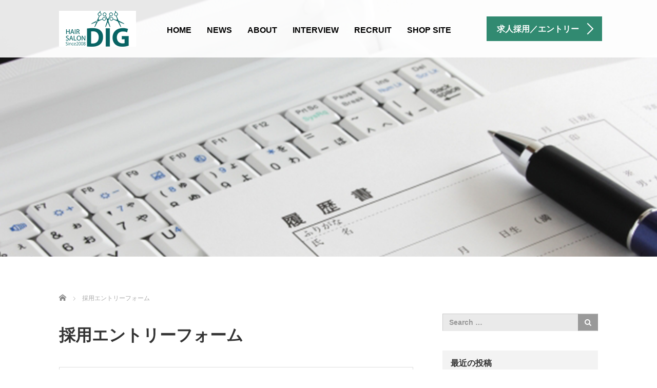

--- FILE ---
content_type: text/html; charset=UTF-8
request_url: https://recruit.dig-365.com/entry/
body_size: 8512
content:
<!DOCTYPE html>
<html lang="ja">
<head>
	<meta charset="UTF-8">
	<meta name="viewport" content="width=device-width, initial-scale=1.0">
	<meta http-equiv="X-UA-Compatible" content="IE=edge">

	<title>採用エントリーフォーム | DIG リクルートサイト</title>
	<meta name="description" content="横浜市都筑区｜北山田駅｜美容室｜ヘアサロンディグ">
		<link rel="profile" href="http://gmpg.org/xfn/11">
	<link rel="pingback" href="https://recruit.dig-365.com/wp/xmlrpc.php">

		
<!-- All in One SEO Pack 2.11 by Michael Torbert of Semper Fi Web Design[193,226] -->
<link rel="canonical" href="https://recruit.dig-365.com/entry/" />
			<script type="text/javascript" >
				window.ga=window.ga||function(){(ga.q=ga.q||[]).push(arguments)};ga.l=+new Date;
				ga('create', 'UA-134040748-1', 'auto');
				// Plugins
				
				ga('send', 'pageview');
			</script>
			<script async src="https://www.google-analytics.com/analytics.js"></script>
			<!-- /all in one seo pack -->
<link rel='dns-prefetch' href='//ajax.googleapis.com' />
<link rel='dns-prefetch' href='//s.w.org' />
<link rel="alternate" type="application/rss+xml" title="DIG リクルートサイト &raquo; フィード" href="https://recruit.dig-365.com/feed/" />
<link rel="alternate" type="application/rss+xml" title="DIG リクルートサイト &raquo; コメントフィード" href="https://recruit.dig-365.com/comments/feed/" />
		<script type="text/javascript">
			window._wpemojiSettings = {"baseUrl":"https:\/\/s.w.org\/images\/core\/emoji\/11\/72x72\/","ext":".png","svgUrl":"https:\/\/s.w.org\/images\/core\/emoji\/11\/svg\/","svgExt":".svg","source":{"concatemoji":"https:\/\/recruit.dig-365.com\/wp\/wp-includes\/js\/wp-emoji-release.min.js?ver=4.9.28"}};
			!function(e,a,t){var n,r,o,i=a.createElement("canvas"),p=i.getContext&&i.getContext("2d");function s(e,t){var a=String.fromCharCode;p.clearRect(0,0,i.width,i.height),p.fillText(a.apply(this,e),0,0);e=i.toDataURL();return p.clearRect(0,0,i.width,i.height),p.fillText(a.apply(this,t),0,0),e===i.toDataURL()}function c(e){var t=a.createElement("script");t.src=e,t.defer=t.type="text/javascript",a.getElementsByTagName("head")[0].appendChild(t)}for(o=Array("flag","emoji"),t.supports={everything:!0,everythingExceptFlag:!0},r=0;r<o.length;r++)t.supports[o[r]]=function(e){if(!p||!p.fillText)return!1;switch(p.textBaseline="top",p.font="600 32px Arial",e){case"flag":return s([55356,56826,55356,56819],[55356,56826,8203,55356,56819])?!1:!s([55356,57332,56128,56423,56128,56418,56128,56421,56128,56430,56128,56423,56128,56447],[55356,57332,8203,56128,56423,8203,56128,56418,8203,56128,56421,8203,56128,56430,8203,56128,56423,8203,56128,56447]);case"emoji":return!s([55358,56760,9792,65039],[55358,56760,8203,9792,65039])}return!1}(o[r]),t.supports.everything=t.supports.everything&&t.supports[o[r]],"flag"!==o[r]&&(t.supports.everythingExceptFlag=t.supports.everythingExceptFlag&&t.supports[o[r]]);t.supports.everythingExceptFlag=t.supports.everythingExceptFlag&&!t.supports.flag,t.DOMReady=!1,t.readyCallback=function(){t.DOMReady=!0},t.supports.everything||(n=function(){t.readyCallback()},a.addEventListener?(a.addEventListener("DOMContentLoaded",n,!1),e.addEventListener("load",n,!1)):(e.attachEvent("onload",n),a.attachEvent("onreadystatechange",function(){"complete"===a.readyState&&t.readyCallback()})),(n=t.source||{}).concatemoji?c(n.concatemoji):n.wpemoji&&n.twemoji&&(c(n.twemoji),c(n.wpemoji)))}(window,document,window._wpemojiSettings);
		</script>
		<style type="text/css">
img.wp-smiley,
img.emoji {
	display: inline !important;
	border: none !important;
	box-shadow: none !important;
	height: 1em !important;
	width: 1em !important;
	margin: 0 .07em !important;
	vertical-align: -0.1em !important;
	background: none !important;
	padding: 0 !important;
}
</style>
<link rel='stylesheet' id='tcd-contact-form-css'  href='https://recruit.dig-365.com/wp/wp-content/plugins/tcd-workflow/tcd-contact-admin.css?ver=4.9.28' type='text/css' media='all' />
<link rel='stylesheet' id='_tk-bootstrap-wp-css'  href='https://recruit.dig-365.com/wp/wp-content/themes/agent_tcd033/includes/css/bootstrap-wp.css?ver=4.9.28' type='text/css' media='all' />
<link rel='stylesheet' id='_tk-bootstrap-css'  href='https://recruit.dig-365.com/wp/wp-content/themes/agent_tcd033/includes/resources/bootstrap/css/bootstrap.min.css?ver=4.9.28' type='text/css' media='all' />
<link rel='stylesheet' id='_tk-font-awesome-css'  href='https://recruit.dig-365.com/wp/wp-content/themes/agent_tcd033/includes/css/font-awesome.min.css?ver=4.1.0' type='text/css' media='all' />
<script type='text/javascript' src='https://ajax.googleapis.com/ajax/libs/jquery/1.11.3/jquery.min.js?ver=4.9.28'></script>
<script type='text/javascript' src='https://recruit.dig-365.com/wp/wp-content/plugins/tcd-workflow/angular.js?ver=4.9.28'></script>
<script type='text/javascript' src='https://recruit.dig-365.com/wp/wp-content/themes/agent_tcd033/includes/resources/bootstrap/js/bootstrap.js?ver=4.9.28'></script>
<script type='text/javascript' src='https://recruit.dig-365.com/wp/wp-content/themes/agent_tcd033/includes/js/bootstrap-wp.js?ver=4.9.28'></script>
<link rel='https://api.w.org/' href='https://recruit.dig-365.com/wp-json/' />
<link rel='shortlink' href='https://recruit.dig-365.com/?p=43' />
<link rel="alternate" type="application/json+oembed" href="https://recruit.dig-365.com/wp-json/oembed/1.0/embed?url=https%3A%2F%2Frecruit.dig-365.com%2Fentry%2F" />
<link rel="alternate" type="text/xml+oembed" href="https://recruit.dig-365.com/wp-json/oembed/1.0/embed?url=https%3A%2F%2Frecruit.dig-365.com%2Fentry%2F&#038;format=xml" />
<style type="text/css"></style><link rel="icon" href="https://recruit.dig-365.com/wp/wp-content/uploads/2018/11/cropped-DIGrogo2-32x32.png" sizes="32x32" />
<link rel="icon" href="https://recruit.dig-365.com/wp/wp-content/uploads/2018/11/cropped-DIGrogo2-192x192.png" sizes="192x192" />
<link rel="apple-touch-icon-precomposed" href="https://recruit.dig-365.com/wp/wp-content/uploads/2018/11/cropped-DIGrogo2-180x180.png" />
<meta name="msapplication-TileImage" content="https://recruit.dig-365.com/wp/wp-content/uploads/2018/11/cropped-DIGrogo2-270x270.png" />
	<link rel="stylesheet" href="https://recruit.dig-365.com/wp/wp-content/themes/agent_tcd033/style.css?ver=3.1.4" type="text/css" />

	
	<script type="text/javascript" src="https://recruit.dig-365.com/wp/wp-content/themes/agent_tcd033/parallax.js"></script>
	<link rel="stylesheet" href="https://maxcdn.bootstrapcdn.com/font-awesome/4.4.0/css/font-awesome.min.css">
	<link rel="stylesheet" href="https://recruit.dig-365.com/wp/wp-content/themes/agent_tcd033/agent.css" type="text/css" />

		<script type="text/javascript" src="https://recruit.dig-365.com/wp/wp-content/themes/agent_tcd033/js/jscript.js"></script>
	<script src="https://recruit.dig-365.com/wp/wp-content/themes/agent_tcd033/js/comment.js?ver=?ver=3.1.4"></script>
	<link rel="stylesheet" href="https://recruit.dig-365.com/wp/wp-content/themes/agent_tcd033/comment-style.css" type="text/css" />

	<link rel="stylesheet" media="screen and (max-width:770px)" href="https://recruit.dig-365.com/wp/wp-content/themes/agent_tcd033/footer-bar/footer-bar.css?ver=?ver=3.1.4">

	
	<style type="text/css">
			</style>

	<style type="text/css">
		#logo_image { top:0px; left:0px; }
		body { font-size:14px; }
	.menu-item a:hover, .entry-content a {color: #318A71 !important;}
	.title a:hover, .entry-meta a:hover, .post_category a:hover, .widget a:hover, .categories-wrap a:hover {color: #318A71!important;}
	.dropdown-menu {
	  background-color:#318A71;
	}
	.dropdown-menu .menu-item:hover *{
	  background:#2C73AB!important;
	}
	.link-button-azure_top, .link-button-azure_btm{
	  background-color:#318A71!important;
	}
	.next-button:after { border-left-color:318A71!important; border-bottom-color:318A71!important; }
	.next-button:hover, .next-button:hover:after {border-color:2C73AB!important;}
	.link-button-azure_top:hover, .link-button-azure_btm:hover {
	  background:#2C73AB!important;
	}
	.read-more:hover, .archives_btn:hover, .prev_link a:hover, .next_link a:hover, #submit_comment:hover, .form_table .btn-primary, .form_table td.form_title  { background:#318A71!important; }

  @media only screen and (min-width: 767px) {
    .navbar-nav > .current-menu-item > a{color: #318A71 !important;}
  }
  
  @media only screen and (max-width: 767px) {
    .current-menu-item *{color: #318A71 !important;}
    .menu-item.active a {
      color:black;
    }
  }

			p { word-wrap:break-word; }
	
	
	
			#agent-header-outer{ position: fixed;}
	

							.form_table td.form_title{ background: #318A71; }
		.form_table .btn-primary{ background: #318A71; }
		.form_table .btn-primary:hover{ background: #2C73AB; }
	
	</style>
</head>

<body class="page-template-default page page-id-43">
	
	<div id="verytop"></div>
	<div id="agent-header-outer">
			<div class="container hidden-xs hidden-sm hidden-md">
				<div class="row">
					<div class="logo-wrap col-xs-20">
					  <!-- logo -->
					  <div id='logo_image'>
<h1 id="logo"><a href="https://recruit.dig-365.com/" title="DIG リクルートサイト" data-label="DIG リクルートサイト"><img class="h_logo" src="https://recruit.dig-365.com/wp/wp-content/uploads/tcd-w/logo.png?1769738811" alt="DIG リクルートサイト" title="DIG リクルートサイト" /></a></h1>
</div>
				</div>
					<div class="col-xs-100 col-md-100 col-lg-80 agent-header-menu romaji">
	          <div class="navbar navbar-default">
	            <div class="navbar-header">
	              <button type="button" class="navbar-toggle" data-toggle="collapse" data-target=".nav_toggle">
	                <span class="sr-only">Toggle navigation </span>
	                <span class="icon-bar"></span>
	                <span class="icon-bar"></span>
	                <span class="icon-bar"></span>
	              </button>
								<div class="collapse navbar-collapse nav_toggle"><ul id="main-menu" class="nav navbar-nav"><li id="menu-item-47" class="menu-item menu-item-type-custom menu-item-object-custom menu-item-home menu-item-47"><a href="https://recruit.dig-365.com/">HOME</a></li>
<li id="menu-item-58" class="menu-item menu-item-type-taxonomy menu-item-object-category menu-item-58"><a href="https://recruit.dig-365.com/category/new/">NEWS</a></li>
<li id="menu-item-25" class="menu-item menu-item-type-post_type menu-item-object-page menu-item-25"><a href="https://recruit.dig-365.com/about/">ABOUT</a></li>
<li id="menu-item-27" class="menu-item menu-item-type-post_type menu-item-object-page menu-item-27"><a href="https://recruit.dig-365.com/interview/">INTERVIEW</a></li>
<li id="menu-item-28" class="menu-item menu-item-type-post_type menu-item-object-page menu-item-28"><a href="https://recruit.dig-365.com/recruit/">RECRUIT</a></li>
<li id="menu-item-71" class="menu-item menu-item-type-custom menu-item-object-custom menu-item-71"><a target="_blank" href="https://www.dig-365.com/">SHOP SITE</a></li>
</ul></div>							</div>
						</div>
					</div>
					<div class="col-xs-20 hidden-xs hidden-sm hidden-md"><a href=" https://recruit.dig-365.com/wp/entry/" class="link-button-azure_top"><span class="btn_lavel">求人採用／エントリー</span><span class="arrow_ico1"></span></a></div>				</div>
			</div>
			<div class="container hidden-lg">
	      <div class="row">
	        <div class="site-navigation-inner col-xs-120">
	          <div class="navbar navbar-default" style="margin-bottom:0px">
	            <div class="navbar-header">
	              <button type="button" class="navbar-toggle" data-toggle="collapse" data-target=".nav_toggle" style='z-index:3000'>
	                <span class="sr-only">Toggle navigation </span>
	                <span class="icon-bar"></span>
	                <span class="icon-bar"></span>
	                <span class="icon-bar"></span>
	              </button>

	              <div id="logo-area">
	                <div id='logo_image'>
<h1 id="logo"><a href="https://recruit.dig-365.com/" title="DIG リクルートサイト" data-label="DIG リクルートサイト"><img class="h_logo" src="https://recruit.dig-365.com/wp/wp-content/uploads/tcd-w/logo.png?1769738811" alt="DIG リクルートサイト" title="DIG リクルートサイト" /></a></h1>
</div>
	              </div>

	            </div>

	          </div><!-- .navbar -->
	        </div>
	      </div>
			</div>
	</div>
	            <!-- The WordPress Menu goes here -->
	            <div class="hidden-lg mobile_nav_wapper">
								<div class="collapse navbar-collapse nav_toggle"><ul id="main-menu" class="nav navbar-nav pt0"><li class="menu-item menu-item-type-custom menu-item-object-custom menu-item-home menu-item-47"><a href="https://recruit.dig-365.com/">HOME</a></li>
<li class="menu-item menu-item-type-taxonomy menu-item-object-category menu-item-58"><a href="https://recruit.dig-365.com/category/new/">NEWS</a></li>
<li class="menu-item menu-item-type-post_type menu-item-object-page menu-item-25"><a href="https://recruit.dig-365.com/about/">ABOUT</a></li>
<li class="menu-item menu-item-type-post_type menu-item-object-page menu-item-27"><a href="https://recruit.dig-365.com/interview/">INTERVIEW</a></li>
<li class="menu-item menu-item-type-post_type menu-item-object-page menu-item-28"><a href="https://recruit.dig-365.com/recruit/">RECRUIT</a></li>
<li class="menu-item menu-item-type-custom menu-item-object-custom menu-item-71"><a target="_blank" href="https://www.dig-365.com/">SHOP SITE</a></li>
</ul></div>	            </div>


	

<div class="container-fluid">
  <div class="row">
		<div class="col-xs-120 page-splash hidden-xs" data-parallax="scroll" data-image-src="https://recruit.dig-365.com/wp/wp-content/uploads/2018/11/rirekisyo.png"></div>
		<div class="col-xs-120 visible-xs" style="padding:0; height:300px; background-image:url(https://recruit.dig-365.com/wp/wp-content/uploads/2018/11/rirekisyo.png); background-size:cover; background-repeat: no-repeat; background-position:center center;"></div>
  </div>
</div>

<div class="container" style="margin-top:50px; background:white">
  
<ul id="bread_crumb" class="clearfix">
  <li itemscope="itemscope" itemtype="http://data-vocabulary.org/Breadcrumb" class="home"><a itemprop="url" href="https://recruit.dig-365.com/"><span itemprop="title">ホーム</span></a></li>

 <li class="last">採用エントリーフォーム</li>

 </ul>
	<div class="row">
		<div class="col-sm-80">
			<article id="post-43" class="post-43 page type-page status-publish hentry">
				<header>
					<h2 class="page-title">採用エントリーフォーム</h2>
				</header><!-- .entry-header -->

				<div class="entry-content">
					<div class="entry-content-thumbnail">
											</div>
					
  <style>
    
    .tcd-submit-button{
      display:inline-block;
      width:auto;
      font-weight:700;
      text-align:center;
      vertical-align:middle;
      -webkit-transition:all .25s ease-in-out;
      -moz-transition:all .25s ease-in-out;
      -o-transition:all .25s ease-in-out;
      -ms-transition:all .25s ease-in-out;
      transition:all .25s ease-in-out;

              width:300px; max-width:100%; padding:.9em 1.3em .8em; font-size:150%;     
      
                  border-radius:1px;    }
    .tcd-submit-button:hover{
          }

    .workflow_left_td{
      background-color:#FFFFFF!important;    }

    .workflow_right_td{
      background-color:#FFFFFF!important;    }

    .workflow_top_th{
      background-color:#FFFFFF!important;    }    
  </style>
  <script type="text/javascript">
      var app = angular.module('app685008', [])
      app.controller('MainCtrl685008', function($scope, $http) {
        $scope.data = {"name":"\u30a8\u30f3\u30c8\u30ea\u30fc\u30d5\u30a9\u30fc\u30e0","title":"HAIR SALON DIG\u6c42\u4eba\u63a1\u7528\u30a8\u30f3\u30c8\u30ea\u30fc\u30d5\u30a9\u30fc\u30e0","mainbgcol":"FFFFFF","textboxcol":"FFFFFF","col1":"FFFFFF","textcol1":"000000","col2":"FFFFFF","textcol2":"000000","col3":"FFFFFF","textcol3":"000000","bordercol":"DDDDDD","type":"form","tablewidth":"100%","colwidth":"30%","border":true,"steps":[{"label1":"\u304a\u540d\u524d","label2":null,"cols":[],"required":true,"answer":"","type":"text","options":null},{"label1":"\u304a\u540d\u524d\uff08\u30d5\u30ea\u30ac\u30ca\uff09","label2":null,"cols":[],"required":true,"answer":"","type":"text","options":null},{"label1":"\u3054\u4f4f\u6240","label2":null,"cols":[],"required":true,"answer":"","type":"text","options":null},{"label1":"\u3054\u9023\u7d61\u5148","label2":null,"cols":[],"required":true,"answer":"","type":"text","options":null},{"label1":"\u30e1\u30fc\u30eb\u30a2\u30c9\u30ec\u30b9","label2":null,"cols":[],"required":true,"answer":"","type":"email","options":null},{"label1":"\u5e74\u9f62","label2":null,"cols":[],"required":true,"answer":"","type":"text","options":null},{"label1":"\u6027\u5225","label2":null,"cols":[],"required":true,"answer":"","type":"radio","options":"\u7537\n\u5973"},{"label1":"\u8077\u6b74\u30fb\u5fd7\u671b\u52d5\u6a5f","label2":null,"cols":[],"required":true,"answer":"","type":"textarea","options":null}],"columnpadding":"10","layoutstyle":null,"column1":null,"column1head":null,"column1img":null,"column2":null,"column2head":null,"column2img":null,"column3":null,"column3img":null,"column4":null,"column4img":null,"submit":"\u78ba\u8a8d\u753b\u9762\u3078\u3059\u3059\u3080","submitborderradius":1,"submitsize":"m","submitalign":"center","completed":"\u3054\u5fdc\u52df\u3042\u308a\u304c\u3068\u3046\u3054\u3056\u3044\u307e\u3059\u3002\u30d5\u30a9\u30fc\u30e0\u306f\u7121\u4e8b\u9001\u4fe1\u3055\u308c\u307e\u3057\u305f\u3002","mailnotif":true,"mailcustsubj":"HAIR SALON DIG\u3078\u306e\u63a1\u7528\u30a8\u30f3\u30c8\u30ea\u30fc\u3042\u308a\u304c\u3068\u3046\u3054\u3056\u3044\u307e\u3057\u305f\u3002","mailcustcontent":"HAIR SALON DIG\u3078\u306e\u63a1\u7528\u30a8\u30f3\u30c8\u30ea\u30fc\u3042\u308a\u304c\u3068\u3046\u3054\u3056\u3044\u307e\u3057\u305f\u3002\n\u62c5\u5f53\u8005\u3088\u308a\u3054\u9023\u7d61\u3055\u305b\u3066\u3044\u305f\u3060\u304d\u307e\u3059\u3002","mailsubj":"HAIR SALON DIG\u6c42\u4eba\u30b5\u30a4\u30c8\u3078\u306e\u30a8\u30f3\u30c8\u30ea\u30fc\u304c\u3042\u308a\u307e\u3057\u305f\u3002","mailto":"recruit@dig-365.com","mailcustsendermail":"recruit@dig-365.com","mailcustsender":"HAIR SALON DIG\u63a1\u7528\u62c5\u5f53","id":"1","mail":null};
        $scope.data.steps.forEach(function(step, i){
          if( $scope.data.steps[i].options ){
            $scope.data.steps[i].options = step.options.split("\n")
          }
        })
        $scope.confirmForm = function(){
          $scope.confirm = true
        }
        $scope.sendForm = function(){
          var str = "";
          var mail = "";
          $scope.data.steps.forEach(function(row){
            str = str + row.label1 + ': ' + row.answer
            str = str + '\r\n----------\r\n'
            if( row.type == 'email' ){
              mail = row.answer
            }
          })
          var obj = { action: "tcd_submit_form", data: str, steps: angular.toJson($scope.data.steps), mail:mail, id: 1 }
          $http({
            url: "https://recruit.dig-365.com/wp/wp-admin/admin-ajax.php",
            method: "POST",
            params: obj,
          }).then(function(res){
                          $scope.completed = true
                      })
        }
      })
  </script>
  <div ng-app="app685008" ng-controller="MainCtrl685008">

    <h2 class="text-center" ng-show="completed">
      ご応募ありがとうございます。フォームは無事送信されました。    </h2>

    <form ng-submit="confirmForm()" ng-hide="completed">
      <table class="workflow_form table table-bordered tcd-workflow wf-form" style="table-layout:auto; background:#{{data.mainbgcol}}">
        <tr class="workflow_form_headline" style="color:#{{data.textcol1}}">
          <th class="text-center workflow_top_th" colspan="2">
            <b>{{data.title}}</b>
              <span ng-if="data.subtitle"><br/>{{data.subtitle}}</span>
          </th>
        </tr>
        <tr ng-repeat="row in data.steps">
          <td style="width:30%; vertical-align:middle" class="text-center workflow_left_td">
            <span style="color:#{{data.textcol2}};">{{row.label1}}<span ng-if=" row.required == '1' " style="color:firebrick">&nbsp;*</span></span>
          </td>

          <td class="workflow_right_td" ng-hide="confirm">
            <input style="background:#{{data.textboxcol}}" class="form-control" type="text" ng-if=" row.type == 'text' " ng-model="row.answer" ng-required=" row.required == '1' " />
            <input style="background:#{{data.textboxcol}}" class="form-control" type="email" ng-if=" row.type == 'email' " ng-model="row.answer" ng-required=" row.required == '1' " />
            <textarea style="background:#{{data.textboxcol}}" class="form-control" ng-if=" row.type == 'textarea' " ng-model="row.answer" ng-required=" row.required == '1' "></textarea>
            <fieldset ng-if=" row.type == 'radio' ">
              <div style="display:inline-block" ng-repeat="option in row.options track by $index">
                <input type="radio" id="{{option}}" value="{{option}}" ng-model="row.answer" />&nbsp;&nbsp;<label for="{{option}}">{{option}}</label>&nbsp;&nbsp;&nbsp;&nbsp;&nbsp;
              </div>
            </fieldset>
            <fieldset ng-if=" row.type == 'select' ">
              <select ng-required=" row.required == '1' " ng-model="row.answer">
                <option ng-repeat="option in row.options track by $index" value="{{option}}">{{option}}</option>
              </select>
            </fieldset>
          </td>
          <td ng-show="confirm">{{ row.answer }}</td>
        </tr>
      </table>
      <div class="text-center" colspan="2" ng-hide="confirm">
        <input type="submit" class="tcd-submit-button" value="{{ data.submit ? data.submit : 'Confirm' }}" />
      </div>

      <div class="text-center" colspan="2" ng-show="confirm">
        <button type="button" class="tcd-submit-button" ng-click="confirm = false">キャンセル</button>
        <button type="button" class="tcd-submit-button" ng-click="sendForm()">送信</button>
      </div>
    </form>
</div>
									</div><!-- .entry-content -->
			</article><!-- #post-## -->

					</div>

		<div class="col-sm-37 col-sm-offset-3">
			    <div class="sidebar-padder">

      
      	      <aside id="search-2" class="widget widget_search"><form role="search" method="get" class="search-form" action="https://recruit.dig-365.com/">
  <label>
    <div class="input-group">
      <input type="search" class="search-field form-control" placeholder="Search &hellip;" value="" name="s" title="Search for:">
      <span class="input-group-btn">
        <button class="btn btn-default" type="submit"><span class="fa fa-search"></span></button>
      </span>
    </div><!-- /input-group -->
  </label>
  <input type="submit" style="display:none" value="Search">
</form>
</aside>		<aside id="recent-posts-2" class="widget widget_recent_entries">		<h3 class="widget-title">最近の投稿</h3>		<ul>
											<li>
					<a href="https://recruit.dig-365.com/2018/11/16/news/">リクルートサイトをリリースしました</a>
									</li>
					</ul>
		</aside><aside id="archives-2" class="widget widget_archive"><h3 class="widget-title">アーカイブ</h3>		<ul>
			<li><a href='https://recruit.dig-365.com/2018/11/'>2018年11月</a></li>
		</ul>
		</aside><aside id="categories-2" class="widget widget_categories"><h3 class="widget-title">カテゴリー</h3>		<ul>
	<li class="cat-item cat-item-3"><a href="https://recruit.dig-365.com/category/new/" >NEWS</a>
</li>
		</ul>
</aside>	  
    </div><!-- close .sidebar-padder -->		</div>
	</div>
</div>

	
    <div class="recruit-splash" data-parallax="scroll" data-speed="0.6" data-image-src="https://recruit.dig-365.com/wp/wp-content/uploads/2018/11/rirekisyo.png">
    <div class="container section section-small" style="overflow:hidden;">
      <div class="row">
        <div class="col-xs-120 text-center">
          <h2 class="recruit-splash-h2 smaller-mobile-h2">求人エントリーはこちら</h2>
          <a class="link-button-azure_btm big" style="margin-top:24px" href=" https://recruit.dig-365.com/wp/entry/"><span class="btn_lavel">求人採用／エントリー</span><span class="arrow_ico2"></span></a>        </div>
      </div>
    </div>
  </div>

<div class="section container-fluid">
  <div class="row">
        <div class="col-xs-120"><a href="https://recruit.dig-365.com/"><img src="https://recruit.dig-365.com/wp/wp-content/uploads/2018/11/DIGrogo2.png" alt="DIG リクルートサイト" title="DIG リクルートサイト" width="150" height="70" class="footer_logo"></a></div>    <div class="col-xs-120 footer-menu">
      <div class="collapse navbar-collapse"><ul id="footer-menu" class="nav navbar-nav"><li class="menu-item menu-item-type-custom menu-item-object-custom menu-item-home menu-item-47"><a href="https://recruit.dig-365.com/">HOME</a></li>
<li class="menu-item menu-item-type-taxonomy menu-item-object-category menu-item-58"><a href="https://recruit.dig-365.com/category/new/">NEWS</a></li>
<li class="menu-item menu-item-type-post_type menu-item-object-page menu-item-25"><a href="https://recruit.dig-365.com/about/">ABOUT</a></li>
<li class="menu-item menu-item-type-post_type menu-item-object-page menu-item-27"><a href="https://recruit.dig-365.com/interview/">INTERVIEW</a></li>
<li class="menu-item menu-item-type-post_type menu-item-object-page menu-item-28"><a href="https://recruit.dig-365.com/recruit/">RECRUIT</a></li>
<li class="menu-item menu-item-type-custom menu-item-object-custom menu-item-71"><a target="_blank" href="https://www.dig-365.com/">SHOP SITE</a></li>
</ul></div>    </div>

    
      </div>
</div>

<div class="text-center returntop">
	<a href="#verytop"><span></span></a>
</div>

<div style="background:black; ">
	<div class="container">
		<div class="row">
      			<div class="col-sm-30 text-right col-sm-push-90">
                        			</div>
            <div class="col-sm-offset-30 col-sm-60 col-sm-pull-30 text-center romaji copyright">Copyright 2026 DIG リクルートサイト</div>

		</div>
	</div>
</div>


<script type='text/javascript' src='https://recruit.dig-365.com/wp/wp-content/themes/agent_tcd033/includes/js/skip-link-focus-fix.js?ver=20130115'></script>
<script type='text/javascript' src='https://recruit.dig-365.com/wp/wp-includes/js/wp-embed.min.js?ver=4.9.28'></script>
<script type='text/javascript' src='https://recruit.dig-365.com/wp/wp-includes/js/comment-reply.min.js?ver=4.9.28'></script>

<script type="text/javascript">
	(function($){

    equalheight=function(t){var i,e=0,h=0,r=new Array;$(t).each(function(){if(i=$(this),$(i).height("auto"),topPostion=i.position().top,h!=topPostion){for(currentDiv=0;currentDiv<r.length;currentDiv++)r[currentDiv].height(e);r.length=0,h=topPostion,e=i.height(),r.push(i)}else r.push(i),e=e<i.height()?i.height():e;for(currentDiv=0;currentDiv<r.length;currentDiv++)r[currentDiv].height(e)})};

          $('ul.nav li.dropdown, ul.nav li.dropdown-submenu').hover(function() {
    		$(this).find(' > .dropdown-menu').stop(true, true).delay(200).fadeIn();
    	}, function() {
    		$(this).find(' > .dropdown-menu').stop(true, true).delay(200).fadeOut();
    	})
  	

var doHeightAsViewport = function(){
    $('.heightasviewport').css('height', $(window).height())
  }

    function fixStuff() {
      jQuery(".heightaswidth").each(function(){
        $(this).css('height', $(this).outerWidth())
      })
    }

    fixStuff();
    doHeightAsViewport();

    setInterval(fixStuff, 1000)
    setInterval(doHeightAsViewport, 300)

    equalheight('.equal-height');

    $(".verticalcenter").each(function(){
      var center = ($(this).parent().outerHeight() / 2) - parseInt($(this).parent().css('padding-top'))
      var size = $(this).outerHeight() / 2

      $(this).css('padding-top', center - size)
    })
    

    var cursor = 0
    var slides = $(".splash-image")
    slides.hide()

    var newSlide = function(){
      if( cursor >= slides.length ){
        cursor = 0
      }

      if (slides.length!=1){
        slides.fadeOut('slow')
      }
      $(slides[cursor]).fadeIn('slow')

      cursor++;
    }

    setInterval(newSlide, 3000)
    newSlide()

		$("#agent-splash-text").removeClass('translated-right')
		$("#next-button").removeClass('opaque')

    $("a[href*=#]:not([href=#])").click(function(){if(location.pathname.replace(/^\//,"")==this.pathname.replace(/^\//,"")&&location.hostname==this.hostname){var e=jQuery(this.hash);if(e=e.length?e:jQuery("[name="+this.hash.slice(1)+"]"),e.length)return jQuery("html,body").animate({scrollTop:e.offset().top},1e3),!1}});

    // setTimeout(function(){
    //   if( $('.navbar-collapse').first().hasClass('in') ){
    //     $(".navbar-toggle").trigger("click") 
    //   }
    // }, 300)
    
    if( $(window).width() < 1200 ){
      $(".navbar-toggle").click(function(){
        setTimeout(function(){
          $(".menu-item").addClass('open')  
        }, 300)
      })
    }
    
    $(".menu-item").click(function(){ })
    
    $(".menu-item a").click(function(){
      if( !$(this).attr('href') ){
        return false
      }
    })

  window.onpageshow = function(event) {
    if (event.persisted) {
      window.location.reload() 
    }
  }

	})(jQuery)

</script>

 
</body>
</html>
